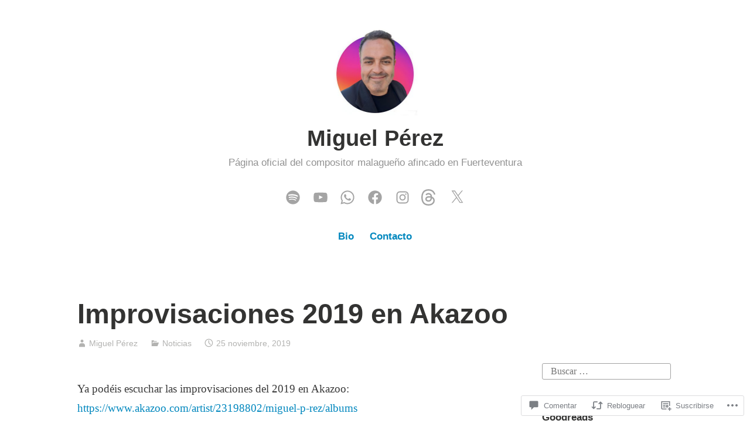

--- FILE ---
content_type: text/javascript; charset=utf-8
request_url: https://www.goodreads.com/review/custom_widget/34228446.Goodreads:%20read?cover_position=&cover_size=small&num_books=5&order=d&shelf=read&sort=date_added&widget_bg_transparent=&widget_id=34228446_read
body_size: 1373
content:
  var widget_code = '  <div class=\"gr_custom_container_34228446_read\">\n    <h2 class=\"gr_custom_header_34228446_read\">\n    <a style=\"text-decoration: none;\" rel=\"nofollow\" href=\"https://www.goodreads.com/review/list/34228446-miguel-p-rez?shelf=read&amp;utm_medium=api&amp;utm_source=custom_widget\">Goodreads: read<\/a>\n    <\/h2>\n      <div class=\"gr_custom_each_container_34228446_read\">\n          <div class=\"gr_custom_book_container_34228446_read\">\n            <a title=\"El libro de cocina del anarquista de la mazmorra (Carl el Mazmorrero 3) (Spanish Edition)\" rel=\"nofollow\" href=\"https://www.goodreads.com/review/show/8183520710?utm_medium=api&amp;utm_source=custom_widget\"><img alt=\"El libro de cocina del anarquista de la mazmorra (Carl el Mazmorrero 3)\" border=\"0\" src=\"https://i.gr-assets.com/images/S/compressed.photo.goodreads.com/books/1764700747l/244695966._SY75_.jpg\" /><\/a>\n          <\/div>\n          <div class=\"gr_custom_rating_34228446_read\">\n            <span class=\" staticStars notranslate\"><img src=\"https://s.gr-assets.com/images/layout/gr_red_star_inactive.png\" /><img alt=\"\" src=\"https://s.gr-assets.com/images/layout/gr_red_star_inactive.png\" /><img alt=\"\" src=\"https://s.gr-assets.com/images/layout/gr_red_star_inactive.png\" /><img alt=\"\" src=\"https://s.gr-assets.com/images/layout/gr_red_star_inactive.png\" /><img alt=\"\" src=\"https://s.gr-assets.com/images/layout/gr_red_star_inactive.png\" /><\/span>\n          <\/div>\n          <div class=\"gr_custom_title_34228446_read\">\n            <a rel=\"nofollow\" href=\"https://www.goodreads.com/review/show/8183520710?utm_medium=api&amp;utm_source=custom_widget\">El libro de cocina del anarquista de la mazmorra (Carl el Mazmorrero 3)<\/a>\n          <\/div>\n          <div class=\"gr_custom_author_34228446_read\">\n            by <a rel=\"nofollow\" href=\"https://www.goodreads.com/author/show/999015.Matt_Dinniman\">Matt Dinniman<\/a>\n          <\/div>\n      <\/div>\n      <div class=\"gr_custom_each_container_34228446_read\">\n          <div class=\"gr_custom_book_container_34228446_read\">\n            <a title=\"Una apacible turbulencia: Desengaños e intuiciones de un ingeniero aeroespacial\" rel=\"nofollow\" href=\"https://www.goodreads.com/review/show/8113424458?utm_medium=api&amp;utm_source=custom_widget\"><img alt=\"Una apacible turbulencia: Desengaños e intuiciones de un ingeniero aeroespacial\" border=\"0\" src=\"https://i.gr-assets.com/images/S/compressed.photo.goodreads.com/books/1757503510l/241447051._SY75_.jpg\" /><\/a>\n          <\/div>\n          <div class=\"gr_custom_rating_34228446_read\">\n            <span class=\" staticStars notranslate\" title=\"it was amazing\"><img alt=\"it was amazing\" src=\"https://s.gr-assets.com/images/layout/gr_red_star_active.png\" /><img alt=\"\" src=\"https://s.gr-assets.com/images/layout/gr_red_star_active.png\" /><img alt=\"\" src=\"https://s.gr-assets.com/images/layout/gr_red_star_active.png\" /><img alt=\"\" src=\"https://s.gr-assets.com/images/layout/gr_red_star_active.png\" /><img alt=\"\" src=\"https://s.gr-assets.com/images/layout/gr_red_star_active.png\" /><\/span>\n          <\/div>\n          <div class=\"gr_custom_title_34228446_read\">\n            <a rel=\"nofollow\" href=\"https://www.goodreads.com/review/show/8113424458?utm_medium=api&amp;utm_source=custom_widget\">Una apacible turbulencia: Desengaños e intuiciones de un ingeniero aeroespacial<\/a>\n          <\/div>\n          <div class=\"gr_custom_author_34228446_read\">\n            by <a rel=\"nofollow\" href=\"https://www.goodreads.com/author/show/59219610.Antonio_Ayuso_Barea\">Antonio Ayuso Barea<\/a>\n          <\/div>\n      <\/div>\n      <div class=\"gr_custom_each_container_34228446_read\">\n          <div class=\"gr_custom_book_container_34228446_read\">\n            <a title=\"Un conjuro\" rel=\"nofollow\" href=\"https://www.goodreads.com/review/show/8093890409?utm_medium=api&amp;utm_source=custom_widget\"><img alt=\"Un conjuro\" border=\"0\" src=\"https://i.gr-assets.com/images/S/compressed.photo.goodreads.com/books/1760555175l/242809091._SY75_.jpg\" /><\/a>\n          <\/div>\n          <div class=\"gr_custom_rating_34228446_read\">\n            <span class=\" staticStars notranslate\" title=\"it was amazing\"><img alt=\"it was amazing\" src=\"https://s.gr-assets.com/images/layout/gr_red_star_active.png\" /><img alt=\"\" src=\"https://s.gr-assets.com/images/layout/gr_red_star_active.png\" /><img alt=\"\" src=\"https://s.gr-assets.com/images/layout/gr_red_star_active.png\" /><img alt=\"\" src=\"https://s.gr-assets.com/images/layout/gr_red_star_active.png\" /><img alt=\"\" src=\"https://s.gr-assets.com/images/layout/gr_red_star_active.png\" /><\/span>\n          <\/div>\n          <div class=\"gr_custom_title_34228446_read\">\n            <a rel=\"nofollow\" href=\"https://www.goodreads.com/review/show/8093890409?utm_medium=api&amp;utm_source=custom_widget\">Un conjuro<\/a>\n          <\/div>\n          <div class=\"gr_custom_author_34228446_read\">\n            by <a rel=\"nofollow\" href=\"https://www.goodreads.com/author/show/22127357.Paula_Melchor\">Paula Melchor<\/a>\n          <\/div>\n      <\/div>\n      <div class=\"gr_custom_each_container_34228446_read\">\n          <div class=\"gr_custom_book_container_34228446_read\">\n            <a title=\"Esto no existe: Las denuncias falsas en violencia de género\" rel=\"nofollow\" href=\"https://www.goodreads.com/review/show/8088722413?utm_medium=api&amp;utm_source=custom_widget\"><img alt=\"Esto no existe: Las denuncias falsas en violencia de género\" border=\"0\" src=\"https://i.gr-assets.com/images/S/compressed.photo.goodreads.com/books/1760009838l/242568749._SY75_.jpg\" /><\/a>\n          <\/div>\n          <div class=\"gr_custom_rating_34228446_read\">\n            <span class=\" staticStars notranslate\" title=\"it was amazing\"><img alt=\"it was amazing\" src=\"https://s.gr-assets.com/images/layout/gr_red_star_active.png\" /><img alt=\"\" src=\"https://s.gr-assets.com/images/layout/gr_red_star_active.png\" /><img alt=\"\" src=\"https://s.gr-assets.com/images/layout/gr_red_star_active.png\" /><img alt=\"\" src=\"https://s.gr-assets.com/images/layout/gr_red_star_active.png\" /><img alt=\"\" src=\"https://s.gr-assets.com/images/layout/gr_red_star_active.png\" /><\/span>\n          <\/div>\n          <div class=\"gr_custom_title_34228446_read\">\n            <a rel=\"nofollow\" href=\"https://www.goodreads.com/review/show/8088722413?utm_medium=api&amp;utm_source=custom_widget\">Esto no existe: Las denuncias falsas en violencia de género<\/a>\n          <\/div>\n          <div class=\"gr_custom_author_34228446_read\">\n            by <a rel=\"nofollow\" href=\"https://www.goodreads.com/author/show/5251898.Juan_Soto_Ivars\">Juan Soto Ivars<\/a>\n          <\/div>\n      <\/div>\n      <div class=\"gr_custom_each_container_34228446_read\">\n          <div class=\"gr_custom_book_container_34228446_read\">\n            <a title=\"A cuatro patas\" rel=\"nofollow\" href=\"https://www.goodreads.com/review/show/8056279676?utm_medium=api&amp;utm_source=custom_widget\"><img alt=\"A cuatro patas\" border=\"0\" src=\"https://i.gr-assets.com/images/S/compressed.photo.goodreads.com/books/1742557777l/228911374._SY75_.jpg\" /><\/a>\n          <\/div>\n          <div class=\"gr_custom_rating_34228446_read\">\n            <span class=\" staticStars notranslate\" title=\"it was amazing\"><img alt=\"it was amazing\" src=\"https://s.gr-assets.com/images/layout/gr_red_star_active.png\" /><img alt=\"\" src=\"https://s.gr-assets.com/images/layout/gr_red_star_active.png\" /><img alt=\"\" src=\"https://s.gr-assets.com/images/layout/gr_red_star_active.png\" /><img alt=\"\" src=\"https://s.gr-assets.com/images/layout/gr_red_star_active.png\" /><img alt=\"\" src=\"https://s.gr-assets.com/images/layout/gr_red_star_active.png\" /><\/span>\n          <\/div>\n          <div class=\"gr_custom_title_34228446_read\">\n            <a rel=\"nofollow\" href=\"https://www.goodreads.com/review/show/8056279676?utm_medium=api&amp;utm_source=custom_widget\">A cuatro patas<\/a>\n          <\/div>\n          <div class=\"gr_custom_author_34228446_read\">\n            by <a rel=\"nofollow\" href=\"https://www.goodreads.com/author/show/65678.Miranda_July\">Miranda July<\/a>\n          <\/div>\n      <\/div>\n  <br style=\"clear: both\"/>\n  <center>\n    <a rel=\"nofollow\" href=\"https://www.goodreads.com/\"><img alt=\"goodreads.com\" style=\"border:0\" src=\"https://s.gr-assets.com/images/widget/widget_logo.gif\" /><\/a>\n  <\/center>\n  <noscript>\n    Share <a rel=\"nofollow\" href=\"https://www.goodreads.com/\">book reviews<\/a> and ratings with Miguel, and even join a <a rel=\"nofollow\" href=\"https://www.goodreads.com/group\">book club<\/a> on Goodreads.\n  <\/noscript>\n  <\/div>\n'
  var widget_div = document.getElementById('gr_custom_widget_34228446_read')
  if (widget_div) {
    widget_div.innerHTML = widget_code
  }
  else {
    document.write(widget_code)
  }
